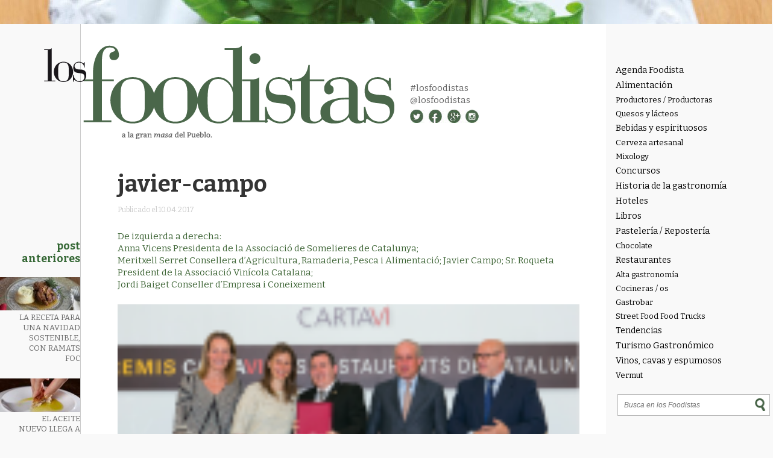

--- FILE ---
content_type: text/html; charset=UTF-8
request_url: https://losfoodistas.com/javier-campo-premio-cartavi/captura-de-pantalla-2017-04-10-a-las-13-56-53/
body_size: 12807
content:
<!DOCTYPE html PUBLIC "-//W3C//DTD XHTML 1.0 Transitional//EN" "http://www.w3.org/TR/xhtml1/DTD/xhtml1-transitional.dtd">
<html xmlns="http://www.w3.org/1999/xhtml">
<html lang="es-ES" prefix="og: http://ogp.me/ns#">
<head>
<meta http-equiv="Content-Type" content="text/html; charset=utf-8" />
<meta name="viewport" content="width=device-width, initial-scale=1">
<title>javier-campo - Los Foodistas | Los Foodistas</title>
<link rel="icon" type="image/png" href="https://losfoodistas.com/wp-content/themes/fooditheme/img/favicon.png">
<link href='https://fonts.googleapis.com/css?family=Bitter:400,700,400italic' rel='stylesheet' type='text/css'>
<link rel="stylesheet" type="text/css" media="all" href="https://losfoodistas.com/wp-content/themes/fooditheme/style.css" />
<link rel="stylesheet" type="text/css" media="all" href="https://losfoodistas.com/wp-content/themes/fooditheme/js/meanmenu.css" />
<script>
  (function(i,s,o,g,r,a,m){i['GoogleAnalyticsObject']=r;i[r]=i[r]||function(){
  (i[r].q=i[r].q||[]).push(arguments)},i[r].l=1*new Date();a=s.createElement(o),
  m=s.getElementsByTagName(o)[0];a.async=1;a.src=g;m.parentNode.insertBefore(a,m)
  })(window,document,'script','//www.google-analytics.com/analytics.js','ga');

  ga('create', 'UA-58825097-1', 'auto');
  ga('send', 'pageview');

</script>
<meta name='robots' content='index, follow, max-image-preview:large, max-snippet:-1, max-video-preview:-1' />

	<!-- This site is optimized with the Yoast SEO plugin v21.1 - https://yoast.com/wordpress/plugins/seo/ -->
	<link rel="canonical" href="https://losfoodistas.com/javier-campo-premio-cartavi/captura-de-pantalla-2017-04-10-a-las-13-56-53/" />
	<meta property="og:locale" content="es_ES" />
	<meta property="og:type" content="article" />
	<meta property="og:title" content="javier-campo - Los Foodistas" />
	<meta property="og:description" content="De izquierda a derecha: Anna Vicens Presidenta de la Associació de Somelieres de Catalunya; Meritxell Serret Consellera d’Agricultura, Ramaderia, Pesca i Alimentació; Javier Campo; Sr. Roqueta President de la Associació Vinícola Catalana; Jordi Baiget Conseller d&#039;Empresa i Coneixement" />
	<meta property="og:url" content="https://losfoodistas.com/javier-campo-premio-cartavi/captura-de-pantalla-2017-04-10-a-las-13-56-53/" />
	<meta property="og:site_name" content="Los Foodistas" />
	<meta property="article:publisher" content="https://www.facebook.com/LosFoodistas" />
	<meta property="article:modified_time" content="2017-04-10T11:59:37+00:00" />
	<meta property="og:image" content="https://losfoodistas.com/javier-campo-premio-cartavi/captura-de-pantalla-2017-04-10-a-las-13-56-53" />
	<meta property="og:image:width" content="1043" />
	<meta property="og:image:height" content="705" />
	<meta property="og:image:type" content="image/png" />
	<meta name="twitter:card" content="summary_large_image" />
	<meta name="twitter:site" content="@LosFoodistas" />
	<script type="application/ld+json" class="yoast-schema-graph">{"@context":"https://schema.org","@graph":[{"@type":"WebPage","@id":"https://losfoodistas.com/javier-campo-premio-cartavi/captura-de-pantalla-2017-04-10-a-las-13-56-53/","url":"https://losfoodistas.com/javier-campo-premio-cartavi/captura-de-pantalla-2017-04-10-a-las-13-56-53/","name":"javier-campo - Los Foodistas","isPartOf":{"@id":"https://losfoodistas.com/#website"},"primaryImageOfPage":{"@id":"https://losfoodistas.com/javier-campo-premio-cartavi/captura-de-pantalla-2017-04-10-a-las-13-56-53/#primaryimage"},"image":{"@id":"https://losfoodistas.com/javier-campo-premio-cartavi/captura-de-pantalla-2017-04-10-a-las-13-56-53/#primaryimage"},"thumbnailUrl":"https://losfoodistas.com/wp-content/uploads/2017/04/Captura-de-pantalla-2017-04-10-a-las-13.56.53.png","datePublished":"2017-04-10T11:57:43+00:00","dateModified":"2017-04-10T11:59:37+00:00","breadcrumb":{"@id":"https://losfoodistas.com/javier-campo-premio-cartavi/captura-de-pantalla-2017-04-10-a-las-13-56-53/#breadcrumb"},"inLanguage":"es","potentialAction":[{"@type":"ReadAction","target":["https://losfoodistas.com/javier-campo-premio-cartavi/captura-de-pantalla-2017-04-10-a-las-13-56-53/"]}]},{"@type":"ImageObject","inLanguage":"es","@id":"https://losfoodistas.com/javier-campo-premio-cartavi/captura-de-pantalla-2017-04-10-a-las-13-56-53/#primaryimage","url":"https://losfoodistas.com/wp-content/uploads/2017/04/Captura-de-pantalla-2017-04-10-a-las-13.56.53.png","contentUrl":"https://losfoodistas.com/wp-content/uploads/2017/04/Captura-de-pantalla-2017-04-10-a-las-13.56.53.png","width":1043,"height":705,"caption":"De izquierda a derecha: Anna Vicens Presidenta de la Associació de Somelieres de Catalunya; Meritxell Serret Consellera d’Agricultura, Ramaderia, Pesca i Alimentació; Javier Campo; Sr. Roqueta President de la Associació Vinícola Catalana; Jordi Baiget Conseller d'Empresa i Coneixement"},{"@type":"BreadcrumbList","@id":"https://losfoodistas.com/javier-campo-premio-cartavi/captura-de-pantalla-2017-04-10-a-las-13-56-53/#breadcrumb","itemListElement":[{"@type":"ListItem","position":1,"name":"Portada","item":"https://losfoodistas.com/"},{"@type":"ListItem","position":2,"name":"Sommelier Javier Campo, premiado por elaborar la mejor carta de vinos","item":"https://losfoodistas.com/javier-campo-premio-cartavi/"},{"@type":"ListItem","position":3,"name":"javier-campo"}]},{"@type":"WebSite","@id":"https://losfoodistas.com/#website","url":"https://losfoodistas.com/","name":"Los Foodistas","description":"Gastronomía en estado puro","publisher":{"@id":"https://losfoodistas.com/#organization"},"potentialAction":[{"@type":"SearchAction","target":{"@type":"EntryPoint","urlTemplate":"https://losfoodistas.com/?s={search_term_string}"},"query-input":"required name=search_term_string"}],"inLanguage":"es"},{"@type":"Organization","@id":"https://losfoodistas.com/#organization","name":"Los Foodistas","url":"https://losfoodistas.com/","logo":{"@type":"ImageObject","inLanguage":"es","@id":"https://losfoodistas.com/#/schema/logo/image/","url":"https://losfoodistas.com/wp-content/uploads/2023/04/Avatar_foodista.png","contentUrl":"https://losfoodistas.com/wp-content/uploads/2023/04/Avatar_foodista.png","width":800,"height":800,"caption":"Los Foodistas"},"image":{"@id":"https://losfoodistas.com/#/schema/logo/image/"},"sameAs":["https://www.facebook.com/LosFoodistas","https://twitter.com/LosFoodistas","https://www.instagram.com/losfoodistas"]}]}</script>
	<!-- / Yoast SEO plugin. -->


<link rel='dns-prefetch' href='//static.addtoany.com' />
<link rel="alternate" type="application/rss+xml" title="Los Foodistas &raquo; Comentario javier-campo del feed" href="https://losfoodistas.com/javier-campo-premio-cartavi/captura-de-pantalla-2017-04-10-a-las-13-56-53/feed/" />
<link rel='stylesheet' id='validate-engine-css-css' href='https://losfoodistas.com/wp-content/plugins/wysija-newsletters/css/validationEngine.jquery.css?ver=2.21' type='text/css' media='all' />
<link rel='stylesheet' id='wp-block-library-css' href='https://losfoodistas.com/wp-includes/css/dist/block-library/style.min.css?ver=35906df0c50a6882f6ddba9ac657fce0' type='text/css' media='all' />
<link rel='stylesheet' id='classic-theme-styles-css' href='https://losfoodistas.com/wp-includes/css/classic-themes.min.css?ver=1' type='text/css' media='all' />
<style id='global-styles-inline-css' type='text/css'>
body{--wp--preset--color--black: #000000;--wp--preset--color--cyan-bluish-gray: #abb8c3;--wp--preset--color--white: #ffffff;--wp--preset--color--pale-pink: #f78da7;--wp--preset--color--vivid-red: #cf2e2e;--wp--preset--color--luminous-vivid-orange: #ff6900;--wp--preset--color--luminous-vivid-amber: #fcb900;--wp--preset--color--light-green-cyan: #7bdcb5;--wp--preset--color--vivid-green-cyan: #00d084;--wp--preset--color--pale-cyan-blue: #8ed1fc;--wp--preset--color--vivid-cyan-blue: #0693e3;--wp--preset--color--vivid-purple: #9b51e0;--wp--preset--gradient--vivid-cyan-blue-to-vivid-purple: linear-gradient(135deg,rgba(6,147,227,1) 0%,rgb(155,81,224) 100%);--wp--preset--gradient--light-green-cyan-to-vivid-green-cyan: linear-gradient(135deg,rgb(122,220,180) 0%,rgb(0,208,130) 100%);--wp--preset--gradient--luminous-vivid-amber-to-luminous-vivid-orange: linear-gradient(135deg,rgba(252,185,0,1) 0%,rgba(255,105,0,1) 100%);--wp--preset--gradient--luminous-vivid-orange-to-vivid-red: linear-gradient(135deg,rgba(255,105,0,1) 0%,rgb(207,46,46) 100%);--wp--preset--gradient--very-light-gray-to-cyan-bluish-gray: linear-gradient(135deg,rgb(238,238,238) 0%,rgb(169,184,195) 100%);--wp--preset--gradient--cool-to-warm-spectrum: linear-gradient(135deg,rgb(74,234,220) 0%,rgb(151,120,209) 20%,rgb(207,42,186) 40%,rgb(238,44,130) 60%,rgb(251,105,98) 80%,rgb(254,248,76) 100%);--wp--preset--gradient--blush-light-purple: linear-gradient(135deg,rgb(255,206,236) 0%,rgb(152,150,240) 100%);--wp--preset--gradient--blush-bordeaux: linear-gradient(135deg,rgb(254,205,165) 0%,rgb(254,45,45) 50%,rgb(107,0,62) 100%);--wp--preset--gradient--luminous-dusk: linear-gradient(135deg,rgb(255,203,112) 0%,rgb(199,81,192) 50%,rgb(65,88,208) 100%);--wp--preset--gradient--pale-ocean: linear-gradient(135deg,rgb(255,245,203) 0%,rgb(182,227,212) 50%,rgb(51,167,181) 100%);--wp--preset--gradient--electric-grass: linear-gradient(135deg,rgb(202,248,128) 0%,rgb(113,206,126) 100%);--wp--preset--gradient--midnight: linear-gradient(135deg,rgb(2,3,129) 0%,rgb(40,116,252) 100%);--wp--preset--duotone--dark-grayscale: url('#wp-duotone-dark-grayscale');--wp--preset--duotone--grayscale: url('#wp-duotone-grayscale');--wp--preset--duotone--purple-yellow: url('#wp-duotone-purple-yellow');--wp--preset--duotone--blue-red: url('#wp-duotone-blue-red');--wp--preset--duotone--midnight: url('#wp-duotone-midnight');--wp--preset--duotone--magenta-yellow: url('#wp-duotone-magenta-yellow');--wp--preset--duotone--purple-green: url('#wp-duotone-purple-green');--wp--preset--duotone--blue-orange: url('#wp-duotone-blue-orange');--wp--preset--font-size--small: 13px;--wp--preset--font-size--medium: 20px;--wp--preset--font-size--large: 36px;--wp--preset--font-size--x-large: 42px;--wp--preset--spacing--20: 0.44rem;--wp--preset--spacing--30: 0.67rem;--wp--preset--spacing--40: 1rem;--wp--preset--spacing--50: 1.5rem;--wp--preset--spacing--60: 2.25rem;--wp--preset--spacing--70: 3.38rem;--wp--preset--spacing--80: 5.06rem;}:where(.is-layout-flex){gap: 0.5em;}body .is-layout-flow > .alignleft{float: left;margin-inline-start: 0;margin-inline-end: 2em;}body .is-layout-flow > .alignright{float: right;margin-inline-start: 2em;margin-inline-end: 0;}body .is-layout-flow > .aligncenter{margin-left: auto !important;margin-right: auto !important;}body .is-layout-constrained > .alignleft{float: left;margin-inline-start: 0;margin-inline-end: 2em;}body .is-layout-constrained > .alignright{float: right;margin-inline-start: 2em;margin-inline-end: 0;}body .is-layout-constrained > .aligncenter{margin-left: auto !important;margin-right: auto !important;}body .is-layout-constrained > :where(:not(.alignleft):not(.alignright):not(.alignfull)){max-width: var(--wp--style--global--content-size);margin-left: auto !important;margin-right: auto !important;}body .is-layout-constrained > .alignwide{max-width: var(--wp--style--global--wide-size);}body .is-layout-flex{display: flex;}body .is-layout-flex{flex-wrap: wrap;align-items: center;}body .is-layout-flex > *{margin: 0;}:where(.wp-block-columns.is-layout-flex){gap: 2em;}.has-black-color{color: var(--wp--preset--color--black) !important;}.has-cyan-bluish-gray-color{color: var(--wp--preset--color--cyan-bluish-gray) !important;}.has-white-color{color: var(--wp--preset--color--white) !important;}.has-pale-pink-color{color: var(--wp--preset--color--pale-pink) !important;}.has-vivid-red-color{color: var(--wp--preset--color--vivid-red) !important;}.has-luminous-vivid-orange-color{color: var(--wp--preset--color--luminous-vivid-orange) !important;}.has-luminous-vivid-amber-color{color: var(--wp--preset--color--luminous-vivid-amber) !important;}.has-light-green-cyan-color{color: var(--wp--preset--color--light-green-cyan) !important;}.has-vivid-green-cyan-color{color: var(--wp--preset--color--vivid-green-cyan) !important;}.has-pale-cyan-blue-color{color: var(--wp--preset--color--pale-cyan-blue) !important;}.has-vivid-cyan-blue-color{color: var(--wp--preset--color--vivid-cyan-blue) !important;}.has-vivid-purple-color{color: var(--wp--preset--color--vivid-purple) !important;}.has-black-background-color{background-color: var(--wp--preset--color--black) !important;}.has-cyan-bluish-gray-background-color{background-color: var(--wp--preset--color--cyan-bluish-gray) !important;}.has-white-background-color{background-color: var(--wp--preset--color--white) !important;}.has-pale-pink-background-color{background-color: var(--wp--preset--color--pale-pink) !important;}.has-vivid-red-background-color{background-color: var(--wp--preset--color--vivid-red) !important;}.has-luminous-vivid-orange-background-color{background-color: var(--wp--preset--color--luminous-vivid-orange) !important;}.has-luminous-vivid-amber-background-color{background-color: var(--wp--preset--color--luminous-vivid-amber) !important;}.has-light-green-cyan-background-color{background-color: var(--wp--preset--color--light-green-cyan) !important;}.has-vivid-green-cyan-background-color{background-color: var(--wp--preset--color--vivid-green-cyan) !important;}.has-pale-cyan-blue-background-color{background-color: var(--wp--preset--color--pale-cyan-blue) !important;}.has-vivid-cyan-blue-background-color{background-color: var(--wp--preset--color--vivid-cyan-blue) !important;}.has-vivid-purple-background-color{background-color: var(--wp--preset--color--vivid-purple) !important;}.has-black-border-color{border-color: var(--wp--preset--color--black) !important;}.has-cyan-bluish-gray-border-color{border-color: var(--wp--preset--color--cyan-bluish-gray) !important;}.has-white-border-color{border-color: var(--wp--preset--color--white) !important;}.has-pale-pink-border-color{border-color: var(--wp--preset--color--pale-pink) !important;}.has-vivid-red-border-color{border-color: var(--wp--preset--color--vivid-red) !important;}.has-luminous-vivid-orange-border-color{border-color: var(--wp--preset--color--luminous-vivid-orange) !important;}.has-luminous-vivid-amber-border-color{border-color: var(--wp--preset--color--luminous-vivid-amber) !important;}.has-light-green-cyan-border-color{border-color: var(--wp--preset--color--light-green-cyan) !important;}.has-vivid-green-cyan-border-color{border-color: var(--wp--preset--color--vivid-green-cyan) !important;}.has-pale-cyan-blue-border-color{border-color: var(--wp--preset--color--pale-cyan-blue) !important;}.has-vivid-cyan-blue-border-color{border-color: var(--wp--preset--color--vivid-cyan-blue) !important;}.has-vivid-purple-border-color{border-color: var(--wp--preset--color--vivid-purple) !important;}.has-vivid-cyan-blue-to-vivid-purple-gradient-background{background: var(--wp--preset--gradient--vivid-cyan-blue-to-vivid-purple) !important;}.has-light-green-cyan-to-vivid-green-cyan-gradient-background{background: var(--wp--preset--gradient--light-green-cyan-to-vivid-green-cyan) !important;}.has-luminous-vivid-amber-to-luminous-vivid-orange-gradient-background{background: var(--wp--preset--gradient--luminous-vivid-amber-to-luminous-vivid-orange) !important;}.has-luminous-vivid-orange-to-vivid-red-gradient-background{background: var(--wp--preset--gradient--luminous-vivid-orange-to-vivid-red) !important;}.has-very-light-gray-to-cyan-bluish-gray-gradient-background{background: var(--wp--preset--gradient--very-light-gray-to-cyan-bluish-gray) !important;}.has-cool-to-warm-spectrum-gradient-background{background: var(--wp--preset--gradient--cool-to-warm-spectrum) !important;}.has-blush-light-purple-gradient-background{background: var(--wp--preset--gradient--blush-light-purple) !important;}.has-blush-bordeaux-gradient-background{background: var(--wp--preset--gradient--blush-bordeaux) !important;}.has-luminous-dusk-gradient-background{background: var(--wp--preset--gradient--luminous-dusk) !important;}.has-pale-ocean-gradient-background{background: var(--wp--preset--gradient--pale-ocean) !important;}.has-electric-grass-gradient-background{background: var(--wp--preset--gradient--electric-grass) !important;}.has-midnight-gradient-background{background: var(--wp--preset--gradient--midnight) !important;}.has-small-font-size{font-size: var(--wp--preset--font-size--small) !important;}.has-medium-font-size{font-size: var(--wp--preset--font-size--medium) !important;}.has-large-font-size{font-size: var(--wp--preset--font-size--large) !important;}.has-x-large-font-size{font-size: var(--wp--preset--font-size--x-large) !important;}
.wp-block-navigation a:where(:not(.wp-element-button)){color: inherit;}
:where(.wp-block-columns.is-layout-flex){gap: 2em;}
.wp-block-pullquote{font-size: 1.5em;line-height: 1.6;}
</style>
<link rel='stylesheet' id='dashicons-css' href='https://losfoodistas.com/wp-includes/css/dashicons.min.css?ver=35906df0c50a6882f6ddba9ac657fce0' type='text/css' media='all' />
<link rel='stylesheet' id='admin-bar-css' href='https://losfoodistas.com/wp-includes/css/admin-bar.min.css?ver=35906df0c50a6882f6ddba9ac657fce0' type='text/css' media='all' />
<style id='admin-bar-inline-css' type='text/css'>

    /* Hide CanvasJS credits for P404 charts specifically */
    #p404RedirectChart .canvasjs-chart-credit {
        display: none !important;
    }
    
    #p404RedirectChart canvas {
        border-radius: 6px;
    }

    .p404-redirect-adminbar-weekly-title {
        font-weight: bold;
        font-size: 14px;
        color: #fff;
        margin-bottom: 6px;
    }

    #wpadminbar #wp-admin-bar-p404_free_top_button .ab-icon:before {
        content: "\f103";
        color: #dc3545;
        top: 3px;
    }
    
    #wp-admin-bar-p404_free_top_button .ab-item {
        min-width: 80px !important;
        padding: 0px !important;
    }
    
    /* Ensure proper positioning and z-index for P404 dropdown */
    .p404-redirect-adminbar-dropdown-wrap { 
        min-width: 0; 
        padding: 0;
        position: static !important;
    }
    
    #wpadminbar #wp-admin-bar-p404_free_top_button_dropdown {
        position: static !important;
    }
    
    #wpadminbar #wp-admin-bar-p404_free_top_button_dropdown .ab-item {
        padding: 0 !important;
        margin: 0 !important;
    }
    
    .p404-redirect-dropdown-container {
        min-width: 340px;
        padding: 18px 18px 12px 18px;
        background: #23282d !important;
        color: #fff;
        border-radius: 12px;
        box-shadow: 0 8px 32px rgba(0,0,0,0.25);
        margin-top: 10px;
        position: relative !important;
        z-index: 999999 !important;
        display: block !important;
        border: 1px solid #444;
    }
    
    /* Ensure P404 dropdown appears on hover */
    #wpadminbar #wp-admin-bar-p404_free_top_button .p404-redirect-dropdown-container { 
        display: none !important;
    }
    
    #wpadminbar #wp-admin-bar-p404_free_top_button:hover .p404-redirect-dropdown-container { 
        display: block !important;
    }
    
    #wpadminbar #wp-admin-bar-p404_free_top_button:hover #wp-admin-bar-p404_free_top_button_dropdown .p404-redirect-dropdown-container {
        display: block !important;
    }
    
    .p404-redirect-card {
        background: #2c3338;
        border-radius: 8px;
        padding: 18px 18px 12px 18px;
        box-shadow: 0 2px 8px rgba(0,0,0,0.07);
        display: flex;
        flex-direction: column;
        align-items: flex-start;
        border: 1px solid #444;
    }
    
    .p404-redirect-btn {
        display: inline-block;
        background: #dc3545;
        color: #fff !important;
        font-weight: bold;
        padding: 5px 22px;
        border-radius: 8px;
        text-decoration: none;
        font-size: 17px;
        transition: background 0.2s, box-shadow 0.2s;
        margin-top: 8px;
        box-shadow: 0 2px 8px rgba(220,53,69,0.15);
        text-align: center;
        line-height: 1.6;
    }
    
    .p404-redirect-btn:hover {
        background: #c82333;
        color: #fff !important;
        box-shadow: 0 4px 16px rgba(220,53,69,0.25);
    }
    
    /* Prevent conflicts with other admin bar dropdowns */
    #wpadminbar .ab-top-menu > li:hover > .ab-item,
    #wpadminbar .ab-top-menu > li.hover > .ab-item {
        z-index: auto;
    }
    
    #wpadminbar #wp-admin-bar-p404_free_top_button:hover > .ab-item {
        z-index: 999998 !important;
    }
    
</style>
<link rel='stylesheet' id='contact-form-7-css' href='https://losfoodistas.com/wp-content/plugins/contact-form-7/includes/css/styles.css?ver=5.7.7' type='text/css' media='all' />
<link rel='stylesheet' id='cmplz-general-css' href='https://losfoodistas.com/wp-content/plugins/complianz-gdpr/assets/css/cookieblocker.min.css?ver=1764859521' type='text/css' media='all' />
<link rel='stylesheet' id='addtoany-css' href='https://losfoodistas.com/wp-content/plugins/add-to-any/addtoany.min.css?ver=1.16' type='text/css' media='all' />
<script type='text/javascript' id='addtoany-core-js-before'>
window.a2a_config=window.a2a_config||{};a2a_config.callbacks=[];a2a_config.overlays=[];a2a_config.templates={};a2a_localize = {
	Share: "Compartir",
	Save: "Guardar",
	Subscribe: "Suscribir",
	Email: "Correo electrónico",
	Bookmark: "Marcador",
	ShowAll: "Mostrar todo",
	ShowLess: "Mostrar menos",
	FindServices: "Encontrar servicio(s)",
	FindAnyServiceToAddTo: "Encuentra al instante cualquier servicio para añadir a",
	PoweredBy: "Funciona con",
	ShareViaEmail: "Compartir por correo electrónico",
	SubscribeViaEmail: "Suscribirse a través de correo electrónico",
	BookmarkInYourBrowser: "Añadir a marcadores de tu navegador",
	BookmarkInstructions: "Presiona «Ctrl+D» o «\u2318+D» para añadir esta página a marcadores",
	AddToYourFavorites: "Añadir a tus favoritos",
	SendFromWebOrProgram: "Enviar desde cualquier dirección o programa de correo electrónico ",
	EmailProgram: "Programa de correo electrónico",
	More: "Más&#8230;",
	ThanksForSharing: "¡Gracias por compartir!",
	ThanksForFollowing: "¡Gracias por seguirnos!"
};
</script>
<script type='text/javascript' defer src='https://static.addtoany.com/menu/page.js' id='addtoany-core-js'></script>
<script type='text/javascript' src='https://losfoodistas.com/wp-includes/js/jquery/jquery.min.js?ver=3.6.1' id='jquery-core-js'></script>
<script type='text/javascript' src='https://losfoodistas.com/wp-includes/js/jquery/jquery-migrate.min.js?ver=3.3.2' id='jquery-migrate-js'></script>
<script type='text/javascript' defer src='https://losfoodistas.com/wp-content/plugins/add-to-any/addtoany.min.js?ver=1.1' id='addtoany-jquery-js'></script>
<link rel="https://api.w.org/" href="https://losfoodistas.com/wp-json/" /><link rel="alternate" type="application/json" href="https://losfoodistas.com/wp-json/wp/v2/media/2543" /><link rel="EditURI" type="application/rsd+xml" title="RSD" href="https://losfoodistas.com/xmlrpc.php?rsd" />
<link rel="alternate" type="application/json+oembed" href="https://losfoodistas.com/wp-json/oembed/1.0/embed?url=https%3A%2F%2Flosfoodistas.com%2Fjavier-campo-premio-cartavi%2Fcaptura-de-pantalla-2017-04-10-a-las-13-56-53%2F" />
<link rel="alternate" type="text/xml+oembed" href="https://losfoodistas.com/wp-json/oembed/1.0/embed?url=https%3A%2F%2Flosfoodistas.com%2Fjavier-campo-premio-cartavi%2Fcaptura-de-pantalla-2017-04-10-a-las-13-56-53%2F&#038;format=xml" />
<style type="text/css">.recentcomments a{display:inline !important;padding:0 !important;margin:0 !important;}</style> 
</head><body data-rsssl=1>
<div id="wrapper">
<div class="main_content">
<div class="content">
<div class="col_left">

<div class="left_ocu">
<h2>Post anteriores</h2>


<div class="ante_boxy">
<a href="https://losfoodistas.com/receta-navidad-sostenible-ramats-foc/">
<img width="140" height="58" src="https://losfoodistas.com/wp-content/uploads/2025/12/Captura-de-pantalla-2025-12-02-a-las-15.47.17-140x58.jpg" class="attachment-thumbnail size-thumbnail wp-post-image" alt="Ramat Foc - Los Foodistas" decoding="async" loading="lazy" /><p>La receta para una Navidad sostenible, con Ramats Foc</p>
</a>
</div>


<div class="ante_boxy">
<a href="https://losfoodistas.com/mercado-del-aceite-nuevo/">
<img width="140" height="58" src="https://losfoodistas.com/wp-content/uploads/2025/11/cuina-oli-140x58.jpg" class="attachment-thumbnail size-thumbnail wp-post-image" alt="Mercado del Aceite Nuevo - Los Foodistas" decoding="async" loading="lazy" /><p>El Aceite Nuevo llega a Barcelona</p>
</a>
</div>


<div class="ante_boxy">
<a href="https://losfoodistas.com/amar-barcelona/">
<img width="140" height="58" src="https://losfoodistas.com/wp-content/uploads/2025/11/Captura-de-pantalla-2025-11-13-a-las-17.41.34-140x58.jpg" class="attachment-thumbnail size-thumbnail wp-post-image" alt="Amar Barcelona - Los Foodistas" decoding="async" loading="lazy" /><p>Amar Barcelona culmina la casualización con La Burguersía</p>
</a>
</div>


<div class="ante_boxy">
<a href="https://losfoodistas.com/barcelona-terraza-del-claris/">
<img width="140" height="58" src="https://losfoodistas.com/wp-content/uploads/2025/11/DSCF8088-140x58.jpg" class="attachment-thumbnail size-thumbnail wp-post-image" alt="Terraza del Claris - Los Foodistas" decoding="async" loading="lazy" /><p>La experiencia gastronómica que redefinió Barcelona: Terraza del Claris</p>
</a>
</div>
</div>
</div><div class="col_princ">
 <div id="marca">
<a href="/"><img src="https://losfoodistas.com/wp-content/themes/fooditheme/img/logo_foodistas.png" width="581" height="156" alt="Los Foodistas" /></a>
<div class="sec_marca">
<p><a href="https://twitter.com/hashtag/foodistas?src=hash" target="_blank">#losfoodistas</a></p>
<p><a href="https://twitter.com/losfoodistas" target="_blank">@losfoodistas</a></p>
<img src="https://losfoodistas.com/wp-content/themes/fooditheme/img/social.jpg" alt="Social" width="84" height="22" usemap="#Map2" border="0" />
<map name="Map2" id="Map2">
  <area shape="circle" coords="12,15,13" href="https://twitter.com/losfoodistas" target="_blank" alt="Twitter" />
  <area shape="circle" coords="42,15,13" href="https://www.facebook.com/Los-Foodistas-Foodistas-714722308672730/" target="_blank" alt="Facebook" />
  <area shape="circle" coords="74,15,13" href="https://plus.google.com/113658348833795259713/posts" target="_blank" alt="Google +" />
  <area shape="circle" coords="104,15,13" href="https://www.instagram.com/losfoodistas/" target="_blank" alt="Instagram" />
</map>
</div>

</div>
<div class="main_post">



<h1 class="post_t">javier-campo</h1>
<p><span>Publicado el 10.04.2017</span></p><br />
<div class="post_exe">
<p>De izquierda a derecha:<br />
Anna Vicens Presidenta de la Associació de Somelieres de Catalunya;<br />
Meritxell Serret Consellera d’Agricultura, Ramaderia, Pesca i Alimentació; Javier Campo; Sr. Roqueta President de la Associació Vinícola Catalana;<br />
Jordi Baiget Conseller d&#8217;Empresa i Coneixement</p>
</div>


<div class="post_main_pos">
<p class="attachment"><a href='https://losfoodistas.com/wp-content/uploads/2017/04/Captura-de-pantalla-2017-04-10-a-las-13.56.53.png'><img width="160" height="108" src="https://losfoodistas.com/wp-content/uploads/2017/04/Captura-de-pantalla-2017-04-10-a-las-13.56.53-160x108.png" class="attachment-medium size-medium" alt="" decoding="async" loading="lazy" srcset="https://losfoodistas.com/wp-content/uploads/2017/04/Captura-de-pantalla-2017-04-10-a-las-13.56.53-160x108.png 160w, https://losfoodistas.com/wp-content/uploads/2017/04/Captura-de-pantalla-2017-04-10-a-las-13.56.53-768x519.png 768w, https://losfoodistas.com/wp-content/uploads/2017/04/Captura-de-pantalla-2017-04-10-a-las-13.56.53-497x336.png 497w, https://losfoodistas.com/wp-content/uploads/2017/04/Captura-de-pantalla-2017-04-10-a-las-13.56.53.png 1043w" sizes="(max-width: 160px) 100vw, 160px" /></a></p>
<div class="addtoany_share_save_container addtoany_content addtoany_content_bottom"><div class="addtoany_header">¡Compártelo en las redes!</div><div class="a2a_kit a2a_kit_size_32 addtoany_list" data-a2a-url="https://losfoodistas.com/javier-campo-premio-cartavi/captura-de-pantalla-2017-04-10-a-las-13-56-53/" data-a2a-title="javier-campo"><a class="a2a_button_facebook" href="https://www.addtoany.com/add_to/facebook?linkurl=https%3A%2F%2Flosfoodistas.com%2Fjavier-campo-premio-cartavi%2Fcaptura-de-pantalla-2017-04-10-a-las-13-56-53%2F&amp;linkname=javier-campo" title="Facebook" rel="nofollow noopener" target="_blank"></a><a class="a2a_button_twitter" href="https://www.addtoany.com/add_to/twitter?linkurl=https%3A%2F%2Flosfoodistas.com%2Fjavier-campo-premio-cartavi%2Fcaptura-de-pantalla-2017-04-10-a-las-13-56-53%2F&amp;linkname=javier-campo" title="Twitter" rel="nofollow noopener" target="_blank"></a><a class="a2a_button_pinterest" href="https://www.addtoany.com/add_to/pinterest?linkurl=https%3A%2F%2Flosfoodistas.com%2Fjavier-campo-premio-cartavi%2Fcaptura-de-pantalla-2017-04-10-a-las-13-56-53%2F&amp;linkname=javier-campo" title="Pinterest" rel="nofollow noopener" target="_blank"></a><a class="a2a_button_whatsapp" href="https://www.addtoany.com/add_to/whatsapp?linkurl=https%3A%2F%2Flosfoodistas.com%2Fjavier-campo-premio-cartavi%2Fcaptura-de-pantalla-2017-04-10-a-las-13-56-53%2F&amp;linkname=javier-campo" title="WhatsApp" rel="nofollow noopener" target="_blank"></a><a class="a2a_button_linkedin" href="https://www.addtoany.com/add_to/linkedin?linkurl=https%3A%2F%2Flosfoodistas.com%2Fjavier-campo-premio-cartavi%2Fcaptura-de-pantalla-2017-04-10-a-las-13-56-53%2F&amp;linkname=javier-campo" title="LinkedIn" rel="nofollow noopener" target="_blank"></a><a class="a2a_dd a2a_counter addtoany_share_save addtoany_share" href="https://www.addtoany.com/share"></a></div></div>
<div class="coments" style="margin: 3% 0 10% 0; float:left; width:100%;">


<div id="disqus_thread"></div>

</div>


<h3>También te puede interesar..</h3>






<!--fin auto-->






<div class="publi_horiz" style="margin:7% 0;float:left; width:100%;">
<!-- Publicidad desactivada

-->
</div>
    
    
<!--Enlaces a publicaciones más antiguas y más nuevas-->
  <nav class="post-nav">
    <ul class="pager">
      <li class="previous"></li>
      <li class="next"></li>
    </ul>
  </nav>

<div class="segundo" >
<div class="agenda">
<h2>Agenda</h2>
<!--<h3>Febrero</h3>-->


</div> <!--agenda-->


<div class="patro_centro">
<div class="centro_top" style="height:30px;">
  <!--
<p>Patrocinado por</p>
<a href="#"><img src="https://losfoodistas.com/wp-content/themes/fooditheme/img/colmado.JPG" width="149" height="27" alt="colmando" /></a>-->
<img src="https://losfoodistas.com/wp-content/themes/fooditheme/img/insta.jpg" width="31" height="31" alt="isnta" class="insta" />
<p class="inst1">Hashtag</p>
<p class="inst2">#Foodista</p>
</div>
<div class="centro_mid">
<a href="https://losfoodistas.com/los-foodistas/">
<img src="https://losfoodistas.com/wp-content/themes/fooditheme/img/medio.jpg" width="146" height="147" alt="meido" />
<p>Nos encanta el mundo de la gastronomía, la historia de la cocina y pensar sobre lo que comemos. Aquí encontrarás reseñas de sitios que nos han atrapado, información sobre eventos, notas curiosas, pequeñas reflexiones sobre la estética gustativa y pinceladas de historia de la mesa. ¡Bienvenidx al mundo Foodista!</p>
</a>
</div>
<div class="centro_bott">
<p>Búscanos en Twitter con el </p>
<p class="cen_hash">hashtag <a href="https://twitter.com/hashtag/foodistas?src=hash" target="_blank">#losfoodistas</a></p>
</div>

</div> <!--patro_centro-->

<div class="links">
<h2>Es bueno,</h2>
<h3>es foodista</h3>
<p>Puedes hacer clic con toda confianza</p>
<ul>
<li><a href="https://www.youtube.com/watch?time_continue=1&#038;v=HwjFanJSU6Y&#038;feature=emb_logo">50_best_restaurante</a></li>
<li><a href="http://bacoyboca.com/" rel="noopener" target="_blank">Baco y Boca</a></li>
<li><a href="https://bloghedonista.com" rel="noopener" target="_blank">Blog Hedonista</a></li>
<li><a href="https://gabrielaberti.wordpress.com" rel="noopener" target="_blank">Gabriela Berti</a></li>
</ul>
</div>

</div> <!--segundo-->

</div></div></div></div>
<div class="col_right">
<nav>
<div class="categos">
<ul>
	<li class="cat-item cat-item-71"><a href="https://losfoodistas.com/agenda-foodista/">Agenda Foodista</a>
</li>
	<li class="cat-item cat-item-18"><a href="https://losfoodistas.com/alimentacion/">Alimentación</a>
<ul class='children'>
	<li class="cat-item cat-item-57"><a href="https://losfoodistas.com/alimentacion/productores-productoras/">Productores / Productoras</a>
</li>
	<li class="cat-item cat-item-16"><a href="https://losfoodistas.com/alimentacion/quesos/">Quesos y lácteos</a>
</li>
</ul>
</li>
	<li class="cat-item cat-item-29"><a href="https://losfoodistas.com/bebidas/">Bebidas y espirituosos</a>
<ul class='children'>
	<li class="cat-item cat-item-20"><a href="https://losfoodistas.com/bebidas/cerveza-artesanal/">Cerveza artesanal</a>
</li>
	<li class="cat-item cat-item-53"><a href="https://losfoodistas.com/bebidas/mixology/">Mixology</a>
</li>
</ul>
</li>
	<li class="cat-item cat-item-8"><a href="https://losfoodistas.com/concurso/">Concursos</a>
</li>
	<li class="cat-item cat-item-24"><a href="https://losfoodistas.com/historia/">Historia de la gastronomía</a>
</li>
	<li class="cat-item cat-item-51"><a href="https://losfoodistas.com/hoteles/">Hoteles</a>
</li>
	<li class="cat-item cat-item-14"><a href="https://losfoodistas.com/libros/">Libros</a>
</li>
	<li class="cat-item cat-item-23"><a href="https://losfoodistas.com/pasteleria/">Pastelería / Repostería</a>
<ul class='children'>
	<li class="cat-item cat-item-50"><a href="https://losfoodistas.com/pasteleria/chocolate/">Chocolate</a>
</li>
</ul>
</li>
	<li class="cat-item cat-item-19"><a href="https://losfoodistas.com/restaurante/">Restaurantes</a>
<ul class='children'>
	<li class="cat-item cat-item-9"><a href="https://losfoodistas.com/restaurante/alta-gastronomia/">Alta gastronomía</a>
</li>
	<li class="cat-item cat-item-55"><a href="https://losfoodistas.com/restaurante/cocineros/">Cocineras / os</a>
</li>
	<li class="cat-item cat-item-59"><a href="https://losfoodistas.com/restaurante/gastrobar/">Gastrobar</a>
</li>
	<li class="cat-item cat-item-52"><a href="https://losfoodistas.com/restaurante/street-food/">Street Food Food Trucks</a>
</li>
</ul>
</li>
	<li class="cat-item cat-item-66"><a href="https://losfoodistas.com/tendencias/">Tendencias</a>
</li>
	<li class="cat-item cat-item-58"><a href="https://losfoodistas.com/turismo-gastronomico/">Turismo Gastronómico</a>
</li>
	<li class="cat-item cat-item-42"><a href="https://losfoodistas.com/vinos/">Vinos, cavas y espumosos</a>
<ul class='children'>
	<li class="cat-item cat-item-43"><a href="https://losfoodistas.com/vinos/vermut/">Vermut</a>
</li>
</ul>
</li>
</ul>
</div>
</nav>
<div class="sidebar" style="margin-top:25px">
<!--<div class="sponsors">
<ul>
<li><a href="http://www.operasamfaina.com/"><img src="https://losfoodistas.com/wp-content/uploads/2016/12/banner-opera.png" width="268" height="150" alt="Opera Samfaina" /></a></li>-->
<!--<li class="cuine"><a href="#"><img src="https://losfoodistas.com/wp-content/themes/fooditheme/img/lecuine.jpg" width="103" height="33" alt="Lecuine" /></a></li>
</ul>
</div>-->
<div class="buscar">
<form role="search" method="get" id="searchform" class="searchform" action="https://losfoodistas.com/">
	<div>
		<label class="screen-reader-text" for="s"></label>
		<input type="text" value="" name="s" id="s" placeholder="Busca en los Foodistas" />
		<input type="submit" id="searchsubmit" value="" class="imgClass" />
	</div>
</form>
</div>

<div class="widget_wysija_cont">
<!-- Begin MailChimp Signup Form -->
<link href="//cdn-images.mailchimp.com/embedcode/slim-10_7.css" rel="stylesheet" type="text/css">
<style type="text/css">
	#mc_embed_signup{ clear:left;  }
	/* Add your own MailChimp form style overrides in your site stylesheet or in this style block.
	   We recommend moving this block and the preceding CSS link to the HEAD of your HTML file. */
</style>
<div id="mc_embed_signup">
<form action="//losfoodistas.us12.list-manage.com/subscribe/post?u=972cc5d18209457d5a1d975bb&amp;id=c9dcd5098d" method="post" id="mc-embedded-subscribe-form" name="mc-embedded-subscribe-form" class="validate" target="_blank" novalidate>
    <div id="mc_embed_signup_scroll">
	<label for="mce-EMAIL">¡Suscríbete!</label>
	<input type="email" value="" name="EMAIL" class="email" id="mce-EMAIL" placeholder="Ingresa tu email" required>
    <!-- real people should not fill this in and expect good things - do not remove this or risk form bot signups-->
    <div style="position: absolute; left: -5000px;" aria-hidden="true"><input type="text" name="b_972cc5d18209457d5a1d975bb_c9dcd5098d" tabindex="-1" value=""></div>
    <div class="clear"><input type="submit" value="Enviar" name="subscribe" id="mc-embedded-subscribe" class="button"></div>
    </div>
</form>
</div>
</div>

<!--End mc_embed_signup-->
<!--<div class="publi">
<span class="titulito">Publicidad</span>
<div class="ins_publi">




</div>

</div>-->
<div class="widget"><h2 class="rounded">Etiquetas</h2><div class="tagcloud"><a href="https://losfoodistas.com/tag/abierto-en-vacaciones/" class="tag-cloud-link tag-link-81 tag-link-position-1" style="font-size: 13.852459016393pt;" aria-label="abierto en vacaciones (20 elementos)">abierto en vacaciones</a>
<a href="https://losfoodistas.com/tag/aceite-de-oliva/" class="tag-cloud-link tag-link-84 tag-link-position-2" style="font-size: 10.295081967213pt;" aria-label="Aceite de oliva (4 elementos)">Aceite de oliva</a>
<a href="https://losfoodistas.com/tag/artesanal/" class="tag-cloud-link tag-link-40 tag-link-position-3" style="font-size: 9.7213114754098pt;" aria-label="Artesanal (3 elementos)">Artesanal</a>
<a href="https://losfoodistas.com/tag/barcelona/" class="tag-cloud-link tag-link-54 tag-link-position-4" style="font-size: 22pt;" aria-label="Barcelona (552 elementos)">Barcelona</a>
<a href="https://losfoodistas.com/tag/brunch/" class="tag-cloud-link tag-link-85 tag-link-position-5" style="font-size: 9.7213114754098pt;" aria-label="Brunch (3 elementos)">Brunch</a>
<a href="https://losfoodistas.com/tag/cataluna/" class="tag-cloud-link tag-link-5 tag-link-position-6" style="font-size: 19.532786885246pt;" aria-label="Cataluña (205 elementos)">Cataluña</a>
<a href="https://losfoodistas.com/tag/chef/" class="tag-cloud-link tag-link-82 tag-link-position-7" style="font-size: 11.44262295082pt;" aria-label="chef (7 elementos)">chef</a>
<a href="https://losfoodistas.com/tag/cocinas-del-mundo/" class="tag-cloud-link tag-link-45 tag-link-position-8" style="font-size: 18.385245901639pt;" aria-label="Cocinas del Mundo (129 elementos)">Cocinas del Mundo</a>
<a href="https://losfoodistas.com/tag/ecologico/" class="tag-cloud-link tag-link-60 tag-link-position-9" style="font-size: 14.368852459016pt;" aria-label="Ecológico (25 elementos)">Ecológico</a>
<a href="https://losfoodistas.com/tag/enoturismo/" class="tag-cloud-link tag-link-70 tag-link-position-10" style="font-size: 12.016393442623pt;" aria-label="Enoturismo (9 elementos)">Enoturismo</a>
<a href="https://losfoodistas.com/tag/escapadas-gastronomicas/" class="tag-cloud-link tag-link-89 tag-link-position-11" style="font-size: 10.295081967213pt;" aria-label="Escapadas gastronómicas (4 elementos)">Escapadas gastronómicas</a>
<a href="https://losfoodistas.com/tag/estetica-gustatoria/" class="tag-cloud-link tag-link-74 tag-link-position-12" style="font-size: 10.295081967213pt;" aria-label="Estetica Gustatoria (4 elementos)">Estetica Gustatoria</a>
<a href="https://losfoodistas.com/tag/estrella-michelin/" class="tag-cloud-link tag-link-64 tag-link-position-13" style="font-size: 16.549180327869pt;" aria-label="Estrella Michelin (61 elementos)">Estrella Michelin</a>
<a href="https://losfoodistas.com/tag/gastronomia-molecular/" class="tag-cloud-link tag-link-41 tag-link-position-14" style="font-size: 11.729508196721pt;" aria-label="Gastronomia Molecular (8 elementos)">Gastronomia Molecular</a>
<a href="https://losfoodistas.com/tag/gastronomia/" class="tag-cloud-link tag-link-6 tag-link-position-15" style="font-size: 19.475409836066pt;" aria-label="Gastronomía (198 elementos)">Gastronomía</a>
<a href="https://losfoodistas.com/tag/gluten-free/" class="tag-cloud-link tag-link-94 tag-link-position-16" style="font-size: 8pt;" aria-label="Gluten Free (1 elemento)">Gluten Free</a>
<a href="https://losfoodistas.com/tag/jamon/" class="tag-cloud-link tag-link-63 tag-link-position-17" style="font-size: 9.0327868852459pt;" aria-label="Jamón (2 elementos)">Jamón</a>
<a href="https://losfoodistas.com/tag/libros/" class="tag-cloud-link tag-link-25 tag-link-position-18" style="font-size: 14.827868852459pt;" aria-label="Libros (30 elementos)">Libros</a>
<a href="https://losfoodistas.com/tag/madrid/" class="tag-cloud-link tag-link-79 tag-link-position-19" style="font-size: 11.155737704918pt;" aria-label="madrid (6 elementos)">madrid</a>
<a href="https://losfoodistas.com/tag/maridajes/" class="tag-cloud-link tag-link-69 tag-link-position-20" style="font-size: 13.622950819672pt;" aria-label="Maridajes (18 elementos)">Maridajes</a>
<a href="https://losfoodistas.com/tag/mercados/" class="tag-cloud-link tag-link-61 tag-link-position-21" style="font-size: 13.622950819672pt;" aria-label="Mercados (18 elementos)">Mercados</a>
<a href="https://losfoodistas.com/tag/nutricion/" class="tag-cloud-link tag-link-49 tag-link-position-22" style="font-size: 8pt;" aria-label="Nutrición (1 elemento)">Nutrición</a>
<a href="https://losfoodistas.com/tag/productos-de-la-tierra/" class="tag-cloud-link tag-link-4 tag-link-position-23" style="font-size: 19.360655737705pt;" aria-label="Productos de la tierra (188 elementos)">Productos de la tierra</a>
<a href="https://losfoodistas.com/tag/recetas/" class="tag-cloud-link tag-link-28 tag-link-position-24" style="font-size: 13.16393442623pt;" aria-label="Recetas (15 elementos)">Recetas</a>
<a href="https://losfoodistas.com/tag/resenas/" class="tag-cloud-link tag-link-34 tag-link-position-25" style="font-size: 17.811475409836pt;" aria-label="Reseñas (101 elementos)">Reseñas</a>
<a href="https://losfoodistas.com/tag/restaurante/" class="tag-cloud-link tag-link-32 tag-link-position-26" style="font-size: 18.213114754098pt;" aria-label="Restaurante (118 elementos)">Restaurante</a>
<a href="https://losfoodistas.com/tag/saludable/" class="tag-cloud-link tag-link-12 tag-link-position-27" style="font-size: 15.860655737705pt;" aria-label="Saludable (46 elementos)">Saludable</a>
<a href="https://losfoodistas.com/tag/slow-food/" class="tag-cloud-link tag-link-62 tag-link-position-28" style="font-size: 16.377049180328pt;" aria-label="Slow Food (56 elementos)">Slow Food</a>
<a href="https://losfoodistas.com/tag/street-food/" class="tag-cloud-link tag-link-35 tag-link-position-29" style="font-size: 17.352459016393pt;" aria-label="Street Food (85 elementos)">Street Food</a>
<a href="https://losfoodistas.com/tag/tapas/" class="tag-cloud-link tag-link-37 tag-link-position-30" style="font-size: 17.237704918033pt;" aria-label="Tapas (81 elementos)">Tapas</a>
<a href="https://losfoodistas.com/tag/tecnicas/" class="tag-cloud-link tag-link-44 tag-link-position-31" style="font-size: 13.622950819672pt;" aria-label="Técnicas (18 elementos)">Técnicas</a>
<a href="https://losfoodistas.com/tag/valencia/" class="tag-cloud-link tag-link-80 tag-link-position-32" style="font-size: 8pt;" aria-label="Valencia (1 elemento)">Valencia</a>
<a href="https://losfoodistas.com/tag/vegan/" class="tag-cloud-link tag-link-77 tag-link-position-33" style="font-size: 12.877049180328pt;" aria-label="vegan (13 elementos)">vegan</a>
<a href="https://losfoodistas.com/tag/vegetariano/" class="tag-cloud-link tag-link-56 tag-link-position-34" style="font-size: 14.827868852459pt;" aria-label="Vegetariano (30 elementos)">Vegetariano</a>
<a href="https://losfoodistas.com/tag/viajes/" class="tag-cloud-link tag-link-26 tag-link-position-35" style="font-size: 13.622950819672pt;" aria-label="Viajes (18 elementos)">Viajes</a>
<a href="https://losfoodistas.com/tag/vinos-naturales/" class="tag-cloud-link tag-link-87 tag-link-position-36" style="font-size: 11.155737704918pt;" aria-label="Vinos Naturales (6 elementos)">Vinos Naturales</a></div>
</div>
<!--
<div class="sponsors">
<span class="titulito">Patrocinan a Los Foodistas</span>
<ul>
<li><a href="#"><img src="https://losfoodistas.com/wp-content/themes/fooditheme/img/moritz.jpg" width="105" height="104" alt="Moritz" /></a></li>
<li class="cuine"><a href="#"><img src="https://losfoodistas.com/wp-content/themes/fooditheme/img/lecuine.jpg" width="103" height="33" alt="Lecuine" /></a></li>
</ul>
</div>
-->





</div>





<!--sidebar-->
</div>
</div> <!--main-->
<div class="main_content_pie">
<div class="content">
<div class="col_left_pie">

</div>
<div class="col_princ_pie">
<div class="pie">
<div class="pie_lef">
<img src="https://losfoodistas.com/wp-content/themes/fooditheme/img/logo_pie.jpg" alt="Los Foodistas" width="267" height="49" usemap="#Map" border="0" />
<map name="Map" id="Map">
  <area shape="circle" coords="200,25,10" href="https://twitter.com/losfoodistas" target="_blank" alt="Twitter" title="Síguenos en Twitter" />
  <area shape="circle" coords="230,25,10" href="https://www.facebook.com/Los-Foodistas-Foodistas-714722308672730/" target="_blank" alt="Facebook" title="Síguenos en Facebook" />
  <area shape="circle" coords="260,25,10" href="https://www.facebook.com/Los-Foodistas-Foodistas-714722308672730/" target="_blank" alt="Google + "  title="Google +"/>
  <area shape="circle" coords="290,25,10" href="https://www.instagram.com/losfoodistas/" target="_blank" alt="Instagram" title="Instagram" />
</map>


<ul>
<li><a href="https://losfoodistas.com/prensa/">Prensa</a></li>
<li><a href="https://losfoodistas.com/contacto/">Contacto</a></li>
<li><a href="https://losfoodistas.com/los-foodistas/">Sobre Los Foodistas</a></li>
<li><a href="https://losfoodistas.com/quiero-ser-patrocinador/">Quiero ser patrocinador</a></li>
</ul>


</div> <!--pie_lef-->


</div>
</div>



</div>
</div>



</div> <!--wrapper-->

<script src="https://ajax.googleapis.com/ajax/libs/jquery/1.9.1/jquery.js"></script>
<script src="https://losfoodistas.com/wp-content/themes/fooditheme/js/jquery.meanmenu.js"></script>
<script type="text/javascript">

jQuery(document).ready(function () {
    jQuery('nav').meanmenu();
});

</script>


<script type='text/javascript' src='https://losfoodistas.com/wp-content/plugins/contact-form-7/includes/swv/js/index.js?ver=5.7.7' id='swv-js'></script>
<script type='text/javascript' id='contact-form-7-js-extra'>
/* <![CDATA[ */
var wpcf7 = {"api":{"root":"https:\/\/losfoodistas.com\/wp-json\/","namespace":"contact-form-7\/v1"},"cached":"1"};
/* ]]> */
</script>
<script type='text/javascript' src='https://losfoodistas.com/wp-content/plugins/contact-form-7/includes/js/index.js?ver=5.7.7' id='contact-form-7-js'></script>
<script type='text/javascript' id='disqus_count-js-extra'>
/* <![CDATA[ */
var countVars = {"disqusShortname":"losfoodistas"};
/* ]]> */
</script>
<script type='text/javascript' src='https://losfoodistas.com/wp-content/plugins/disqus-comment-system/public/js/comment_count.js?ver=3.1.3' id='disqus_count-js'></script>
<script type='text/javascript' id='disqus_embed-js-extra'>
/* <![CDATA[ */
var embedVars = {"disqusConfig":{"integration":"wordpress 3.1.3 6.1.9"},"disqusIdentifier":"2543 https:\/\/losfoodistas.com\/wp-content\/uploads\/2017\/04\/Captura-de-pantalla-2017-04-10-a-las-13.56.53.png","disqusShortname":"losfoodistas","disqusTitle":"javier-campo","disqusUrl":"https:\/\/losfoodistas.com\/javier-campo-premio-cartavi\/captura-de-pantalla-2017-04-10-a-las-13-56-53\/","postId":"2543"};
/* ]]> */
</script>
<script type='text/javascript' src='https://losfoodistas.com/wp-content/plugins/disqus-comment-system/public/js/comment_embed.js?ver=3.1.3' id='disqus_embed-js'></script>
				<script async data-category="statistics"
						src="https://www.googletagmanager.com/gtag/js?id=UA-58825097-1"></script>			<script data-category="functional">
				window['gtag_enable_tcf_support'] = false;
window.dataLayer = window.dataLayer || [];
function gtag(){dataLayer.push(arguments);}
gtag('js', new Date());
gtag('config', 'UA-58825097-1', {
	cookie_flags:'secure;samesite=none',
	
});
							</script>
			</body>

</html>


--- FILE ---
content_type: text/css
request_url: https://losfoodistas.com/wp-content/themes/fooditheme/style.css
body_size: 12685
content:
/* CSS Document */

* { margin:0; padding:0;}
html { background-color:#f9f9f9;}
body { font-family: 'Bitter', serif;}
img { border:none; width:100%; height:auto;}
img a { border:none}
ul li { font-size:1em; line-height:1.1em;list-style-type: none;}
ul li a {list-style-type:none;}
ul li a { list-style-type:none;}
h1, h2, h3 { font-weight:700; color:#336633;}
h1 { line-height:1.1em;}
h3 {font-weight:400;}
a { text-decoration:none;}
a:hover { text-decoration:underline;}
p { font-size:0.95em; line-height:1.35em; color:#666; font-weight:400;}
p strong { font-weight:700;}
span.titulito { font-size:0.8em; color:#ccc; font-style:italic;}
#wrapper { float:left; max-width:1330px;}
.main_content {float: left;width: 100%;background-image: url(img/bk_cabecera.jpg);background-repeat: repeat-x; padding-top:40px;}
.main_content_pie {float: left;width: 100%;}
#marca {  float:left; margin:4% 0 2% -7%; width:100% }
#marca a img { width:100%; float:left; max-width:581px;}
.sec_marca { float:left; padding: 7% 0 0 3%;}
.sec_marca p a {color:#666}
.sec_marca img {padding-top:5%;}

.content { float:left; width:80%;}
.sidebar { float:left; width:20%; padding-top:0; }
.categos {margin: 5% 0 0 -1.6%; float: left; position: relative; width: 20%;}
.categos ul li { font-size:0.9em;}
.categos ul li a {color:#000; line-height:1.8em; display:block; padding-left:7%;}
.categos ul li a:hover { background-image: url(img/arr.jpg); background-repeat: no-repeat; background-position: left center;color:#336633; text-decoration:none; }
.categos ul li.current-cat a  { background-image: url(img/arr.jpg); background-repeat: no-repeat; background-position: left center;color:#336633; text-decoration:none; }

.col_left { float:left; width:13%; padding-top:35%;}
.col_left h2 { text-transform:lowercase; width:80%; text-align:right; float:right; font-weight:700; font-size:1.1em; margin-bottom:15%; line-height:1.2em;}

.ante_boxy { float:right; margin-bottom:15%;}
.ante_boxy a { display:block;}
.ante_boxy a:hover { text-decoration:none; opacity:0.8;}
.ante_boxy img {  float:right;}
.ante_boxy p { float:right; padding:2% 0 4% 0; text-align:right; text-transform:uppercase; font-size:0.8em; width:80%;}
.ante_boxy p a {color:#666666;}

.col_princ { float: left; width: 85%; position: relative; background-color: #fff; border-left: 1px solid #ccc; background-image: url(img/line_rig.jpg); background-repeat: repeat-y; background-position: right; padding-bottom: 8%; }
.col_princ_pie { float: left; width: 85%; position: relative; background-color: #fff; border-left: 1px solid #ccc; background-image: url(img/line_rig.jpg); background-repeat: repeat-y; background-position: right; padding-bottom:0; }

.left_ocu {}

.main_post { padding:28% 5% 10% 7%;}
.main_post h1 { width:75%;}
.main_post h1 a {color:#336633; text-decoration:none;}
.main_post h1 a:hover { opacity:0.8;}
.main_post h1.post_t { font-size:2.4em; margin-bottom:1%; color:#343434;}
.main_post p span { color:#ccc; font-size:0.8em; line-height:2.5em;}
.main_post p span a {color:#ccc; text-transform:uppercase;}
/*.main_post iframe { float:left; min-width:100%; min-height:auto; }*/

.post_main_pos p { margin-bottom:3%;}
.post_main_pos a {color:#3e6536; text-decoration:underline; font-weight:700;}
.post_main_pos a:hover { text-decoration:none;}
.post_main_pos h2 {color:#3e6536;}
.post_main_pos h5 {color:#3e6536; margin-bottom:3%; font-weight:400;font-size:0.95em; line-height:1.35em; }
.post_main_pos h5 a { text-decoration:underline;}
.post_main_pos ul {}
.post_main_pos ul li {}
.post_main_pos ul li a {color:#3e6536;}
.post_exe p {color:#3e6536; margin-bottom:3%;}
.wp-caption { padding: 1%; background-color: #f4f4f4 }
.wp-caption p { font-size:0.75em; line-height:1.3em; text-align:center; margin-top:1%; margin-bottom:0;}
.aligncenter { float:left; width:100%!important; height:100% !important; margin-bottom:3%;}
.alignright {margin-bottom:3%; width:auto; height:auto; margin-left:3%; float:right;}
.alignleft {margin-bottom:3%; width:auto; height:auto; margin-right:3%; float:left;}
/*.post_main_pos a img {margin-bottom:3%; width:100%; height:100%}
.post_main_pos a img.size-medium {margin-bottom:3%; width:100%; height:100%}*/
.post_main_pos img.alignleft {margin-bottom:3%; width:auto; height:auto; margin-right:3%; float:left;}
.post_main_pos img.alignright {margin-bottom:3%; width:auto; height:auto; margin-left:3%; float:right;}
.videoWrapper {position: relative;padding-bottom: 56.25%; /* 16:9 */padding-top: 25px;height: 0;margin-bottom:3%;}
.videoWrapper iframe {position: absolute;top: 0;left: 0;width: 100%;height: 100%;}



.post_main { width:100%; float:left; margin:3% 0}
.post_main a:hover { opacity:0.8;}
.post_main img { width: 75%; float:left; padding-right:2%;}
.post_main p { width:22%; float:left;}

.segundo { float:left; width:100%; margin-top:5%; margin-bottom:15%;}
.segundo a { text-decoration:none;}
.agenda { float:left; width:20%;}
.agenda h2, .agenda h3  { text-align:right;}
.box_agenda { float:left; border-bottom:1px solid #ccc; padding:10% 0;}
.box_agenda h2 { text-align:left; font-size:1em; font-weight:400;}
.box_agenda p { font-size:0.85em;}
.box_agenda p span {color:#3e6536; font-size:0.85em; font-weight:700; line-height:1em;}
.box_agenda a { display:block; text-decoration:none;}
.box_agenda a:hover { text-decoration:none; opacity:0.8;}

.links { float:right; width:20%;}
.links p {font-size:0.85em; margin-bottom:15px; }
.links ul li { font-size:0.8em; line-height:1.9em;}
.links ul li a {color:#666; font-weight:400;}


.buscar {float: left; width: 100%; font-family: 'Bitter', serif;    margin-bottom: 10%;}
form.searchform {margin-bottom: 1.5%;margin-top: -2%; position: relative; width: 100%;}
form.searchform input {border: 1px solid #b9b9b9;color:#666; padding: 4% 4%; width: 90%; font-size:0.75em; font-weight:400; font-style:italic;}
form.searchform input.imgClass { background-image: url(img/buscar.gif); background-repeat: no-repeat; background-position: right 5px; width:20px; height: 28px; border:none; background-color: transparent; cursor: pointer; outline: 0; position:absolute; right: 4%;top: 0; }

h2.rounded {}
.tagcloud {float: left; width: 100%;    margin-bottom: 10%;}
.tagcloud a {color:#336633;}

#mc_embed_signup_scroll {}

.widget_wysija_cont input.email {}

.widget_wysija_cont {
  background-color: #eee;
  border: 1px solid #2b2b2b;
  border-radius: 5px;
  float: left;
  margin-bottom: 10%;
  padding: 5%;
  width: 90%;
}

.widget_wysija_cont label {
  color: #336633;
  font-size: 1.5em !important;
}

.wysija-input { padding:2%;}

.widget_wysija_cont .wysija-submit {
  background-color: #336633;
  border: medium none;
  border-radius: 5px;
  color: #fff;
  cursor: pointer;
  margin-top: 10px !important;
  padding: 2%;
}
.wysija-submit:hover {opacity:0.8;}

.patro_centro { float:left; width:45%; font-size:0.9em;margin-left: 5%; margin-bottom: 10%; }
.patro_centro img { width:auto;}
.patro_centro a img { width:auto;}
.centro_top {width:100%;  background-color:#c6cbb4;padding:5%; position:relative}
.centro_top img.insta { position:absolute; right:0; top:-25px}
.centro_top p.inst1 {float: right;font-size: 1.5em;position: absolute;right: 2%;top: 10px;}
.centro_top p.inst2 {float: right;font-size: 1.1em;position: absolute;right: 2%;top: 40px;}
.centro_top p {color:#fff}
.centro_mid {width:100%;background-color:#e0e0c6;width:100%; float:left;padding:5%;}
.centro_mid a {}
.centro_mid a:hover  { opacity:0.8; text-decoration:none;}
.centro_mid img { float:left; margin-right:5%;}
.centro_bott {width:100%; float:left; background-color:#d5d7bf;padding:5%;}
.centro_bott a {color:#fff; text-decoration:none;}
.centro_bott a:hover { text-decoration:underline;}


.intro_catego { float:left; width:100%; margin-bottom:5%;}
.intro_catego h1 { font-size:2.4em; margin-bottom:1%}
.cate_cont { float:left; width:100%;}
.conte_posts { float:left; width:100%; padding-top:5%;}
.box_pcate {float:left; width:100%; margin-bottom:3%;}
.box_pcate a { display:block;}
.box_pcate a:hover { opacity:0.8; text-decoration:none;}
.box_pcate img { float:left; width:auto;}
.box_pcate .pca_le { float:left; width:60%; margin-left:3%;}

.prime { float:left; width:100%;}

.textwidget {  float: left; height:250px; width: 100%;}
.publi { display: inline-block; float: left; height:250px; margin-bottom: 10%; width: 100%;}

/*.publi_horiz { float:left; padding:3% 0; width:100%; height:95px;}
.ins_publi_hoz {
display: inline-block;
  float: left;
  height: auto;
  width: 100%;}
*/
.sponsors { float:left;}
.sponsors ul li { display:block; padding:10% 0;}

.sponsors ul li img { width:auto;}

.col_left_pie { float:left; width:13%; padding-top:15%;}

.pie { float:left; padding: 0% 5% 5% 7%; width:88%;}
.pie_lef { float:left;}
.pie_lef img { width:auto; margin-left:-20px;}
.pie_lef ul li { line-height:1.6em; font-size:0.8em;}
.pie_lef ul li a {color:#336633;}
.pie_lef ul li a:hover { text-decoration:none;}

.pie_rig { float:right; position:relative; padding-top: 9.8%;}
.pie_rig img { bottom: 43px; position: absolute; right: 0; width: auto;}

.pie_rig p { font-size:0.75em; text-align:right; margin-top:40px;}
.pie_rig p.lecom { font-size:0.8em; margin-top:0; color:#3e6536;}


div.wpcf7 img {width:auto !important;}
div.wpcf7 input {padding: 1%;width: 300px;}
div.wpcf7 textarea {padding: 1%;width: 300px;}
div.wpcf7 input.wpcf7-submit {
  background-color: #3e6536;
  border: medium none;
  border-radius: 5px;
  color: #fff;
  cursor: pointer;
  width: 150px;
}




/*#### TABLET LAND #### @media screen and (min-width:972px) and (max-width:1024px) { */
@media screen and (min-width:716px) and (max-width:1010px) {
.post_main img {width: 100%;}
.post_main p { margin-top: 3%;width: 100%;}
.col_left h2 { width: 100%;}
.sec_marca {width:100%; float: left;  padding: 2% 0 0 3%;}
.sec_marca img { width:auto;padding-top: 0%; float:right; }
.sec_marca p a { float:right; margin-left:2%; color:#666; display:none;}
.col_left h2 { width:100%;font-size:90%;}
.box_pcate .pca_le { margin-left: 0;width: 100%; margin-top:5%;}
}

/*#### 800 #### */
/*@media screen and (min-width:769px) and (max-width:971px) {
.sec_marca {width:100%;float: left; padding: 2% 0 0 3%;}
.sec_marca img { width:auto;padding-top: 5%; }

}*/

/* ipad TABLET VERTICAL*/

@media screen and (min-width:716px) and (max-width:768px) {
.agenda { float: left; width: 100%; margin-bottom:10%;}
.agenda h2, .agenda h3 {text-align: left;}
.patro_centro { margin-left: 0; width: 90%;}
.links { float: left; margin-top: 10%; width: 100%;}
.box_pcate .pca_le { margin-left: 0;width: 100%; margin-top:5%;}
}

/* peque TABLET VERTICAL*/
@media screen and (min-width:560px) and (max-width:715px) {
.sec_marca { display:none;}
.post_main img {width: 100%;}
.post_main p { margin-top: 3%;width: 100%;}
.main_post h1 {width: 100%; font-size:1.5em; margin-top:10%;}
.main_post p span { float:left;margin-top:3%;font-size: 0.75em; line-height: 1.5em;}
p { font-size:0.85em; line-height:1.5em; color:#666;}
.agenda { float: left; width: 100%; margin-bottom:10%;}
.agenda h2, .agenda h3 {text-align: left;}
.box_agenda {padding: 5% 0;}
.main_post .box_agenda p span {color: #3e6536;float: left;font-size: 0.85em;font-weight: 700; line-height: 1em;}
.patro_centro { margin-left: 0; width: 90%;}
.links { float: left; margin-top: 10%; width: 100%;}
.col_left h2 { width:100%;font-size:90%;}
.box_pcate .pca_le { margin-left: 0;width: 100%;margin-top:5%;}

}

/*#### MOBILE LAND #### */
@media screen and (min-width:1px) and (max-width:559px) {
.sec_marca {float: right; padding: 3% 0 8% 0;}
.sec_marca p { display:none;}
.main_post {padding: 28% 0 10%;width: 95%;}
.main_post p { font-size:0.85em;}
.main_post h1 { width: 100%; font-size:1.7em;}
.main_post p span {  line-height: 1.5em; margin: 5% 0; float:left;}
.left_ocu { display:none;}
.content { width:100%;}
.col_left { width:8%; display:none;}
.col_princ { padding-left:8%; width:92%;}
.col_right { float:left; background-color:#fff;padding-left:8%; width:86%;}
/*.categos { display:none;}*/
.sidebar { float:left; width:100%;}
.box_agenda { padding: 5% 0;}
.main_post .box_agenda p span {float: none;}
.post_main img {width: 100%;}
.post_main p { margin-top: 3%;width: 100%;}
.agenda { float: left; width: 100%; margin-bottom:10%;}
.agenda h2, .agenda h3 {text-align: left;}
.patro_centro { margin-left: 0; width: 90%;}
.links { float: left; margin-top: 10%; width: 100%;}
.sponsors { float:left; width:100%;}
.sponsors ul li {display: block; float: left; margin-right: 10%; padding: 5% 0 0;}
.sponsors ul li.cuine { margin-top:10%;}
.sponsors ul li img { width:auto;}
.col_left_pie { display:none;}
.pie_rig img {bottom: 55px;}
.box_pcate .pca_le { margin-left: 0;width: 100%; margin-top:5%;}
.main_post p span { width: 100%;}

}


--- FILE ---
content_type: text/plain
request_url: https://www.google-analytics.com/j/collect?v=1&_v=j102&a=774965049&t=pageview&_s=1&dl=https%3A%2F%2Flosfoodistas.com%2Fjavier-campo-premio-cartavi%2Fcaptura-de-pantalla-2017-04-10-a-las-13-56-53%2F&ul=en-us%40posix&dt=javier-campo%20-%20Los%20Foodistas%20%7C%20Los%20Foodistas&sr=1280x720&vp=1280x720&_u=IEBAAEABAAAAACAAI~&jid=940413341&gjid=959454558&cid=1645641369.1765157422&tid=UA-58825097-1&_gid=1357507710.1765157422&_r=1&_slc=1&z=1575992229
body_size: -451
content:
2,cG-NC8LKFH57M